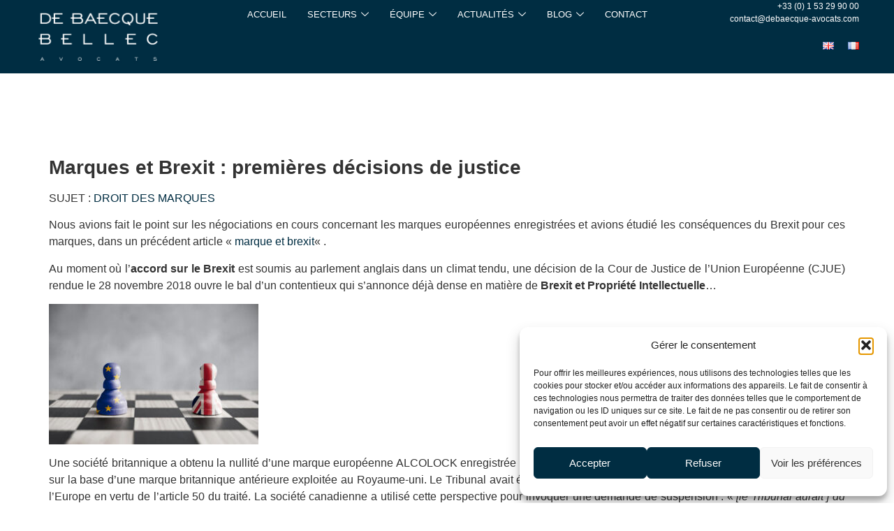

--- FILE ---
content_type: text/html; charset=UTF-8
request_url: https://debaecque-avocats.com/brexit-et-marques-premieres-decisions-de-justice/
body_size: 19287
content:

<!DOCTYPE html>
<html lang="fr-FR">

<head>
	<meta charset="UTF-8">
	<meta name="viewport" content="width=device-width, initial-scale=1.0" />
		<meta name='robots' content='index, follow, max-image-preview:large, max-snippet:-1, max-video-preview:-1' />

	<!-- This site is optimized with the Yoast SEO plugin v26.8 - https://yoast.com/product/yoast-seo-wordpress/ -->
	<title>Brexit et marques : premières décisions de justice - Cabinet d&#039;avocats d&#039;affaires indépendant de Baecque Bellec</title>
	<link rel="canonical" href="https://debaecque-avocats.com/brexit-et-marques-premieres-decisions-de-justice/" />
	<meta property="og:locale" content="fr_FR" />
	<meta property="og:type" content="article" />
	<meta property="og:title" content="Brexit et marques : premières décisions de justice - Cabinet d&#039;avocats d&#039;affaires indépendant de Baecque Bellec" />
	<meta property="og:description" content="Marques et Brexit : premières décisions de justice SUJET : DROIT DES MARQUES Nous avions fait le point sur les négociations en cours concernant les marques européennes enregistrées et avions étudié les conséquences du Brexit pour ces marques, dans un précédent article « marque et brexit« . Au moment où l&rsquo;accord sur le Brexit est soumis au [&hellip;]" />
	<meta property="og:url" content="https://debaecque-avocats.com/brexit-et-marques-premieres-decisions-de-justice/" />
	<meta property="og:site_name" content="Cabinet d&#039;avocats d&#039;affaires indépendant de Baecque Bellec" />
	<meta property="article:published_time" content="2018-12-10T14:42:19+00:00" />
	<meta property="og:image" content="https://debaecque-avocats.com/wp-content/uploads/2018/05/Marques-Brexit-300x201.jpg" />
	<meta name="author" content="Stéphane Bellec" />
	<meta name="twitter:card" content="summary_large_image" />
	<meta name="twitter:label1" content="Écrit par" />
	<meta name="twitter:data1" content="Stéphane Bellec" />
	<meta name="twitter:label2" content="Durée de lecture estimée" />
	<meta name="twitter:data2" content="2 minutes" />
	<script type="application/ld+json" class="yoast-schema-graph">{"@context":"https://schema.org","@graph":[{"@type":"Article","@id":"https://debaecque-avocats.com/brexit-et-marques-premieres-decisions-de-justice/#article","isPartOf":{"@id":"https://debaecque-avocats.com/brexit-et-marques-premieres-decisions-de-justice/"},"author":{"name":"Stéphane Bellec","@id":"https://debaecque-avocats.com/#/schema/person/736b2f1c63557d0842f62ca6d639bd7c"},"headline":"Brexit et marques : premières décisions de justice","datePublished":"2018-12-10T14:42:19+00:00","mainEntityOfPage":{"@id":"https://debaecque-avocats.com/brexit-et-marques-premieres-decisions-de-justice/"},"wordCount":455,"publisher":{"@id":"https://debaecque-avocats.com/#organization"},"image":{"@id":"https://debaecque-avocats.com/brexit-et-marques-premieres-decisions-de-justice/#primaryimage"},"thumbnailUrl":"https://debaecque-avocats.com/wp-content/uploads/2018/05/Marques-Brexit-300x201.jpg","keywords":["Brexit","Marque Européenne","Marques","Procédure d'enregistrement de marque"],"articleSection":["Blog","Droit des marques blog"],"inLanguage":"fr-FR"},{"@type":"WebPage","@id":"https://debaecque-avocats.com/brexit-et-marques-premieres-decisions-de-justice/","url":"https://debaecque-avocats.com/brexit-et-marques-premieres-decisions-de-justice/","name":"Brexit et marques : premières décisions de justice - Cabinet d&#039;avocats d&#039;affaires indépendant de Baecque Bellec","isPartOf":{"@id":"https://debaecque-avocats.com/#website"},"primaryImageOfPage":{"@id":"https://debaecque-avocats.com/brexit-et-marques-premieres-decisions-de-justice/#primaryimage"},"image":{"@id":"https://debaecque-avocats.com/brexit-et-marques-premieres-decisions-de-justice/#primaryimage"},"thumbnailUrl":"https://debaecque-avocats.com/wp-content/uploads/2018/05/Marques-Brexit-300x201.jpg","datePublished":"2018-12-10T14:42:19+00:00","breadcrumb":{"@id":"https://debaecque-avocats.com/brexit-et-marques-premieres-decisions-de-justice/#breadcrumb"},"inLanguage":"fr-FR","potentialAction":[{"@type":"ReadAction","target":["https://debaecque-avocats.com/brexit-et-marques-premieres-decisions-de-justice/"]}]},{"@type":"ImageObject","inLanguage":"fr-FR","@id":"https://debaecque-avocats.com/brexit-et-marques-premieres-decisions-de-justice/#primaryimage","url":"https://debaecque-avocats.com/wp-content/uploads/2018/05/Marques-Brexit-300x201.jpg","contentUrl":"https://debaecque-avocats.com/wp-content/uploads/2018/05/Marques-Brexit-300x201.jpg"},{"@type":"BreadcrumbList","@id":"https://debaecque-avocats.com/brexit-et-marques-premieres-decisions-de-justice/#breadcrumb","itemListElement":[{"@type":"ListItem","position":1,"name":"Accueil","item":"https://debaecque-avocats.com/"},{"@type":"ListItem","position":2,"name":"Brexit et marques : premières décisions de justice"}]},{"@type":"WebSite","@id":"https://debaecque-avocats.com/#website","url":"https://debaecque-avocats.com/","name":"Cabinet d&#039;avocats d&#039;affaires indépendant de Baecque Bellec","description":"","publisher":{"@id":"https://debaecque-avocats.com/#organization"},"potentialAction":[{"@type":"SearchAction","target":{"@type":"EntryPoint","urlTemplate":"https://debaecque-avocats.com/?s={search_term_string}"},"query-input":{"@type":"PropertyValueSpecification","valueRequired":true,"valueName":"search_term_string"}}],"inLanguage":"fr-FR"},{"@type":"Organization","@id":"https://debaecque-avocats.com/#organization","name":"De Baecque Bellec Avocats","url":"https://debaecque-avocats.com/","logo":{"@type":"ImageObject","inLanguage":"fr-FR","@id":"https://debaecque-avocats.com/#/schema/logo/image/","url":"https://debaecque-avocats.com/wp-content/uploads/2025/06/AVOCAT-DEBAECQUE-BELLEC-3.jpg","contentUrl":"https://debaecque-avocats.com/wp-content/uploads/2025/06/AVOCAT-DEBAECQUE-BELLEC-3.jpg","width":400,"height":233,"caption":"De Baecque Bellec Avocats"},"image":{"@id":"https://debaecque-avocats.com/#/schema/logo/image/"}},{"@type":"Person","@id":"https://debaecque-avocats.com/#/schema/person/736b2f1c63557d0842f62ca6d639bd7c","name":"Stéphane Bellec","description":"Stéphane Bellec exerce en droit des marques, dessins et modèles et noms de domaine. Il a la charge de l’ensemble de ces questions du stade des recherches d’antériorités et des dépôts jusqu’à l’exploitation des droits et leur défense (surveillance, oppositions, douanes, etc.). Il jouit d’une longue expérience professionnelle en entreprise au sein de groupes internationaux de luxe et de presse pour lesquels il a géré d’importants portefeuilles de marques, en direct ou avec des cabinets de conseil en propriété industrielle. Il exerce également en droit d’auteur, droit de l’art, et droit de la presse."}]}</script>
	<!-- / Yoast SEO plugin. -->


<link rel='dns-prefetch' href='//debaecque-avocats.com' />
<link rel="alternate" type="application/rss+xml" title="Cabinet d&#039;avocats d&#039;affaires indépendant de Baecque Bellec &raquo; Flux" href="https://debaecque-avocats.com/feed/" />
<link rel="alternate" type="application/rss+xml" title="Cabinet d&#039;avocats d&#039;affaires indépendant de Baecque Bellec &raquo; Flux des commentaires" href="https://debaecque-avocats.com/comments/feed/" />
<link rel="alternate" title="oEmbed (JSON)" type="application/json+oembed" href="https://debaecque-avocats.com/wp-json/oembed/1.0/embed?url=https%3A%2F%2Fdebaecque-avocats.com%2Fbrexit-et-marques-premieres-decisions-de-justice%2F&#038;lang=fr" />
<link rel="alternate" title="oEmbed (XML)" type="text/xml+oembed" href="https://debaecque-avocats.com/wp-json/oembed/1.0/embed?url=https%3A%2F%2Fdebaecque-avocats.com%2Fbrexit-et-marques-premieres-decisions-de-justice%2F&#038;format=xml&#038;lang=fr" />
<style id='wp-img-auto-sizes-contain-inline-css'>
img:is([sizes=auto i],[sizes^="auto," i]){contain-intrinsic-size:3000px 1500px}
/*# sourceURL=wp-img-auto-sizes-contain-inline-css */
</style>
<link rel='stylesheet' id='elementor-frontend-css' href='https://debaecque-avocats.com/wp-content/uploads/elementor/css/custom-frontend.min.css?ver=1769179077' media='all' />
<link rel='stylesheet' id='elementor-post-10-css' href='https://debaecque-avocats.com/wp-content/uploads/elementor/css/post-10.css?ver=1769179077' media='all' />
<link rel='stylesheet' id='elementor-post-64-css' href='https://debaecque-avocats.com/wp-content/uploads/elementor/css/post-64.css?ver=1769179077' media='all' />
<style id='wp-emoji-styles-inline-css'>

	img.wp-smiley, img.emoji {
		display: inline !important;
		border: none !important;
		box-shadow: none !important;
		height: 1em !important;
		width: 1em !important;
		margin: 0 0.07em !important;
		vertical-align: -0.1em !important;
		background: none !important;
		padding: 0 !important;
	}
/*# sourceURL=wp-emoji-styles-inline-css */
</style>
<link rel='stylesheet' id='wp-block-library-css' href='https://debaecque-avocats.com/wp-includes/css/dist/block-library/style.min.css?ver=6.9' media='all' />
<style id='global-styles-inline-css'>
:root{--wp--preset--aspect-ratio--square: 1;--wp--preset--aspect-ratio--4-3: 4/3;--wp--preset--aspect-ratio--3-4: 3/4;--wp--preset--aspect-ratio--3-2: 3/2;--wp--preset--aspect-ratio--2-3: 2/3;--wp--preset--aspect-ratio--16-9: 16/9;--wp--preset--aspect-ratio--9-16: 9/16;--wp--preset--color--black: #000000;--wp--preset--color--cyan-bluish-gray: #abb8c3;--wp--preset--color--white: #ffffff;--wp--preset--color--pale-pink: #f78da7;--wp--preset--color--vivid-red: #cf2e2e;--wp--preset--color--luminous-vivid-orange: #ff6900;--wp--preset--color--luminous-vivid-amber: #fcb900;--wp--preset--color--light-green-cyan: #7bdcb5;--wp--preset--color--vivid-green-cyan: #00d084;--wp--preset--color--pale-cyan-blue: #8ed1fc;--wp--preset--color--vivid-cyan-blue: #0693e3;--wp--preset--color--vivid-purple: #9b51e0;--wp--preset--gradient--vivid-cyan-blue-to-vivid-purple: linear-gradient(135deg,rgb(6,147,227) 0%,rgb(155,81,224) 100%);--wp--preset--gradient--light-green-cyan-to-vivid-green-cyan: linear-gradient(135deg,rgb(122,220,180) 0%,rgb(0,208,130) 100%);--wp--preset--gradient--luminous-vivid-amber-to-luminous-vivid-orange: linear-gradient(135deg,rgb(252,185,0) 0%,rgb(255,105,0) 100%);--wp--preset--gradient--luminous-vivid-orange-to-vivid-red: linear-gradient(135deg,rgb(255,105,0) 0%,rgb(207,46,46) 100%);--wp--preset--gradient--very-light-gray-to-cyan-bluish-gray: linear-gradient(135deg,rgb(238,238,238) 0%,rgb(169,184,195) 100%);--wp--preset--gradient--cool-to-warm-spectrum: linear-gradient(135deg,rgb(74,234,220) 0%,rgb(151,120,209) 20%,rgb(207,42,186) 40%,rgb(238,44,130) 60%,rgb(251,105,98) 80%,rgb(254,248,76) 100%);--wp--preset--gradient--blush-light-purple: linear-gradient(135deg,rgb(255,206,236) 0%,rgb(152,150,240) 100%);--wp--preset--gradient--blush-bordeaux: linear-gradient(135deg,rgb(254,205,165) 0%,rgb(254,45,45) 50%,rgb(107,0,62) 100%);--wp--preset--gradient--luminous-dusk: linear-gradient(135deg,rgb(255,203,112) 0%,rgb(199,81,192) 50%,rgb(65,88,208) 100%);--wp--preset--gradient--pale-ocean: linear-gradient(135deg,rgb(255,245,203) 0%,rgb(182,227,212) 50%,rgb(51,167,181) 100%);--wp--preset--gradient--electric-grass: linear-gradient(135deg,rgb(202,248,128) 0%,rgb(113,206,126) 100%);--wp--preset--gradient--midnight: linear-gradient(135deg,rgb(2,3,129) 0%,rgb(40,116,252) 100%);--wp--preset--font-size--small: 13px;--wp--preset--font-size--medium: 20px;--wp--preset--font-size--large: 36px;--wp--preset--font-size--x-large: 42px;--wp--preset--spacing--20: 0.44rem;--wp--preset--spacing--30: 0.67rem;--wp--preset--spacing--40: 1rem;--wp--preset--spacing--50: 1.5rem;--wp--preset--spacing--60: 2.25rem;--wp--preset--spacing--70: 3.38rem;--wp--preset--spacing--80: 5.06rem;--wp--preset--shadow--natural: 6px 6px 9px rgba(0, 0, 0, 0.2);--wp--preset--shadow--deep: 12px 12px 50px rgba(0, 0, 0, 0.4);--wp--preset--shadow--sharp: 6px 6px 0px rgba(0, 0, 0, 0.2);--wp--preset--shadow--outlined: 6px 6px 0px -3px rgb(255, 255, 255), 6px 6px rgb(0, 0, 0);--wp--preset--shadow--crisp: 6px 6px 0px rgb(0, 0, 0);}:root { --wp--style--global--content-size: 800px;--wp--style--global--wide-size: 1200px; }:where(body) { margin: 0; }.wp-site-blocks > .alignleft { float: left; margin-right: 2em; }.wp-site-blocks > .alignright { float: right; margin-left: 2em; }.wp-site-blocks > .aligncenter { justify-content: center; margin-left: auto; margin-right: auto; }:where(.wp-site-blocks) > * { margin-block-start: 24px; margin-block-end: 0; }:where(.wp-site-blocks) > :first-child { margin-block-start: 0; }:where(.wp-site-blocks) > :last-child { margin-block-end: 0; }:root { --wp--style--block-gap: 24px; }:root :where(.is-layout-flow) > :first-child{margin-block-start: 0;}:root :where(.is-layout-flow) > :last-child{margin-block-end: 0;}:root :where(.is-layout-flow) > *{margin-block-start: 24px;margin-block-end: 0;}:root :where(.is-layout-constrained) > :first-child{margin-block-start: 0;}:root :where(.is-layout-constrained) > :last-child{margin-block-end: 0;}:root :where(.is-layout-constrained) > *{margin-block-start: 24px;margin-block-end: 0;}:root :where(.is-layout-flex){gap: 24px;}:root :where(.is-layout-grid){gap: 24px;}.is-layout-flow > .alignleft{float: left;margin-inline-start: 0;margin-inline-end: 2em;}.is-layout-flow > .alignright{float: right;margin-inline-start: 2em;margin-inline-end: 0;}.is-layout-flow > .aligncenter{margin-left: auto !important;margin-right: auto !important;}.is-layout-constrained > .alignleft{float: left;margin-inline-start: 0;margin-inline-end: 2em;}.is-layout-constrained > .alignright{float: right;margin-inline-start: 2em;margin-inline-end: 0;}.is-layout-constrained > .aligncenter{margin-left: auto !important;margin-right: auto !important;}.is-layout-constrained > :where(:not(.alignleft):not(.alignright):not(.alignfull)){max-width: var(--wp--style--global--content-size);margin-left: auto !important;margin-right: auto !important;}.is-layout-constrained > .alignwide{max-width: var(--wp--style--global--wide-size);}body .is-layout-flex{display: flex;}.is-layout-flex{flex-wrap: wrap;align-items: center;}.is-layout-flex > :is(*, div){margin: 0;}body .is-layout-grid{display: grid;}.is-layout-grid > :is(*, div){margin: 0;}body{padding-top: 0px;padding-right: 0px;padding-bottom: 0px;padding-left: 0px;}a:where(:not(.wp-element-button)){text-decoration: underline;}:root :where(.wp-element-button, .wp-block-button__link){background-color: #32373c;border-width: 0;color: #fff;font-family: inherit;font-size: inherit;font-style: inherit;font-weight: inherit;letter-spacing: inherit;line-height: inherit;padding-top: calc(0.667em + 2px);padding-right: calc(1.333em + 2px);padding-bottom: calc(0.667em + 2px);padding-left: calc(1.333em + 2px);text-decoration: none;text-transform: inherit;}.has-black-color{color: var(--wp--preset--color--black) !important;}.has-cyan-bluish-gray-color{color: var(--wp--preset--color--cyan-bluish-gray) !important;}.has-white-color{color: var(--wp--preset--color--white) !important;}.has-pale-pink-color{color: var(--wp--preset--color--pale-pink) !important;}.has-vivid-red-color{color: var(--wp--preset--color--vivid-red) !important;}.has-luminous-vivid-orange-color{color: var(--wp--preset--color--luminous-vivid-orange) !important;}.has-luminous-vivid-amber-color{color: var(--wp--preset--color--luminous-vivid-amber) !important;}.has-light-green-cyan-color{color: var(--wp--preset--color--light-green-cyan) !important;}.has-vivid-green-cyan-color{color: var(--wp--preset--color--vivid-green-cyan) !important;}.has-pale-cyan-blue-color{color: var(--wp--preset--color--pale-cyan-blue) !important;}.has-vivid-cyan-blue-color{color: var(--wp--preset--color--vivid-cyan-blue) !important;}.has-vivid-purple-color{color: var(--wp--preset--color--vivid-purple) !important;}.has-black-background-color{background-color: var(--wp--preset--color--black) !important;}.has-cyan-bluish-gray-background-color{background-color: var(--wp--preset--color--cyan-bluish-gray) !important;}.has-white-background-color{background-color: var(--wp--preset--color--white) !important;}.has-pale-pink-background-color{background-color: var(--wp--preset--color--pale-pink) !important;}.has-vivid-red-background-color{background-color: var(--wp--preset--color--vivid-red) !important;}.has-luminous-vivid-orange-background-color{background-color: var(--wp--preset--color--luminous-vivid-orange) !important;}.has-luminous-vivid-amber-background-color{background-color: var(--wp--preset--color--luminous-vivid-amber) !important;}.has-light-green-cyan-background-color{background-color: var(--wp--preset--color--light-green-cyan) !important;}.has-vivid-green-cyan-background-color{background-color: var(--wp--preset--color--vivid-green-cyan) !important;}.has-pale-cyan-blue-background-color{background-color: var(--wp--preset--color--pale-cyan-blue) !important;}.has-vivid-cyan-blue-background-color{background-color: var(--wp--preset--color--vivid-cyan-blue) !important;}.has-vivid-purple-background-color{background-color: var(--wp--preset--color--vivid-purple) !important;}.has-black-border-color{border-color: var(--wp--preset--color--black) !important;}.has-cyan-bluish-gray-border-color{border-color: var(--wp--preset--color--cyan-bluish-gray) !important;}.has-white-border-color{border-color: var(--wp--preset--color--white) !important;}.has-pale-pink-border-color{border-color: var(--wp--preset--color--pale-pink) !important;}.has-vivid-red-border-color{border-color: var(--wp--preset--color--vivid-red) !important;}.has-luminous-vivid-orange-border-color{border-color: var(--wp--preset--color--luminous-vivid-orange) !important;}.has-luminous-vivid-amber-border-color{border-color: var(--wp--preset--color--luminous-vivid-amber) !important;}.has-light-green-cyan-border-color{border-color: var(--wp--preset--color--light-green-cyan) !important;}.has-vivid-green-cyan-border-color{border-color: var(--wp--preset--color--vivid-green-cyan) !important;}.has-pale-cyan-blue-border-color{border-color: var(--wp--preset--color--pale-cyan-blue) !important;}.has-vivid-cyan-blue-border-color{border-color: var(--wp--preset--color--vivid-cyan-blue) !important;}.has-vivid-purple-border-color{border-color: var(--wp--preset--color--vivid-purple) !important;}.has-vivid-cyan-blue-to-vivid-purple-gradient-background{background: var(--wp--preset--gradient--vivid-cyan-blue-to-vivid-purple) !important;}.has-light-green-cyan-to-vivid-green-cyan-gradient-background{background: var(--wp--preset--gradient--light-green-cyan-to-vivid-green-cyan) !important;}.has-luminous-vivid-amber-to-luminous-vivid-orange-gradient-background{background: var(--wp--preset--gradient--luminous-vivid-amber-to-luminous-vivid-orange) !important;}.has-luminous-vivid-orange-to-vivid-red-gradient-background{background: var(--wp--preset--gradient--luminous-vivid-orange-to-vivid-red) !important;}.has-very-light-gray-to-cyan-bluish-gray-gradient-background{background: var(--wp--preset--gradient--very-light-gray-to-cyan-bluish-gray) !important;}.has-cool-to-warm-spectrum-gradient-background{background: var(--wp--preset--gradient--cool-to-warm-spectrum) !important;}.has-blush-light-purple-gradient-background{background: var(--wp--preset--gradient--blush-light-purple) !important;}.has-blush-bordeaux-gradient-background{background: var(--wp--preset--gradient--blush-bordeaux) !important;}.has-luminous-dusk-gradient-background{background: var(--wp--preset--gradient--luminous-dusk) !important;}.has-pale-ocean-gradient-background{background: var(--wp--preset--gradient--pale-ocean) !important;}.has-electric-grass-gradient-background{background: var(--wp--preset--gradient--electric-grass) !important;}.has-midnight-gradient-background{background: var(--wp--preset--gradient--midnight) !important;}.has-small-font-size{font-size: var(--wp--preset--font-size--small) !important;}.has-medium-font-size{font-size: var(--wp--preset--font-size--medium) !important;}.has-large-font-size{font-size: var(--wp--preset--font-size--large) !important;}.has-x-large-font-size{font-size: var(--wp--preset--font-size--x-large) !important;}
:root :where(.wp-block-pullquote){font-size: 1.5em;line-height: 1.6;}
/*# sourceURL=global-styles-inline-css */
</style>
<link rel='stylesheet' id='cmplz-general-css' href='https://debaecque-avocats.com/wp-content/plugins/complianz-gdpr/assets/css/cookieblocker.min.css?ver=1766003580' media='all' />
<link rel='stylesheet' id='hello-elementor-css' href='https://debaecque-avocats.com/wp-content/themes/hello-elementor/assets/css/reset.css?ver=3.4.4' media='all' />
<link rel='stylesheet' id='hello-elementor-theme-style-css' href='https://debaecque-avocats.com/wp-content/themes/hello-elementor/assets/css/theme.css?ver=3.4.4' media='all' />
<link rel='stylesheet' id='hello-elementor-header-footer-css' href='https://debaecque-avocats.com/wp-content/themes/hello-elementor/assets/css/header-footer.css?ver=3.4.4' media='all' />
<link rel='stylesheet' id='elementor-post-7-css' href='https://debaecque-avocats.com/wp-content/uploads/elementor/css/post-7.css?ver=1769179077' media='all' />
<link rel='stylesheet' id='hello-elementor-child-style-css' href='https://debaecque-avocats.com/wp-content/themes/hello-elementor-child/style.css?ver=2.0.0' media='all' />
<link rel='stylesheet' id='ekit-widget-styles-css' href='https://debaecque-avocats.com/wp-content/plugins/elementskit-lite/widgets/init/assets/css/widget-styles.css?ver=3.7.8' media='all' />
<link rel='stylesheet' id='ekit-responsive-css' href='https://debaecque-avocats.com/wp-content/plugins/elementskit-lite/widgets/init/assets/css/responsive.css?ver=3.7.8' media='all' />
<link rel='stylesheet' id='elementor-gf-local-raleway-css' href='https://debaecque-avocats.com/wp-content/uploads/elementor/google-fonts/css/raleway.css?ver=1752585699' media='all' />
<link rel='stylesheet' id='elementor-gf-local-roboto-css' href='https://debaecque-avocats.com/wp-content/uploads/elementor/google-fonts/css/roboto.css?ver=1752585707' media='all' />
<script src="https://debaecque-avocats.com/wp-includes/js/jquery/jquery.min.js?ver=3.7.1" id="jquery-core-js"></script>
<script src="https://debaecque-avocats.com/wp-includes/js/jquery/jquery-migrate.min.js?ver=3.4.1" id="jquery-migrate-js"></script>
<link rel="https://api.w.org/" href="https://debaecque-avocats.com/wp-json/" /><link rel="alternate" title="JSON" type="application/json" href="https://debaecque-avocats.com/wp-json/wp/v2/posts/2598" /><link rel="EditURI" type="application/rsd+xml" title="RSD" href="https://debaecque-avocats.com/xmlrpc.php?rsd" />
<meta name="generator" content="WordPress 6.9" />
<link rel='shortlink' href='https://debaecque-avocats.com/?p=2598' />
			<style>.cmplz-hidden {
					display: none !important;
				}</style><meta name="generator" content="Elementor 3.34.2; features: e_font_icon_svg, additional_custom_breakpoints; settings: css_print_method-external, google_font-enabled, font_display-auto">
			<style>
				.e-con.e-parent:nth-of-type(n+4):not(.e-lazyloaded):not(.e-no-lazyload),
				.e-con.e-parent:nth-of-type(n+4):not(.e-lazyloaded):not(.e-no-lazyload) * {
					background-image: none !important;
				}
				@media screen and (max-height: 1024px) {
					.e-con.e-parent:nth-of-type(n+3):not(.e-lazyloaded):not(.e-no-lazyload),
					.e-con.e-parent:nth-of-type(n+3):not(.e-lazyloaded):not(.e-no-lazyload) * {
						background-image: none !important;
					}
				}
				@media screen and (max-height: 640px) {
					.e-con.e-parent:nth-of-type(n+2):not(.e-lazyloaded):not(.e-no-lazyload),
					.e-con.e-parent:nth-of-type(n+2):not(.e-lazyloaded):not(.e-no-lazyload) * {
						background-image: none !important;
					}
				}
			</style>
			</head>

<body data-cmplz=1 class="wp-singular post-template-default single single-post postid-2598 single-format-standard wp-embed-responsive wp-theme-hello-elementor wp-child-theme-hello-elementor-child hello-elementor-default elementor-default elementor-kit-7">

	
			<a class="skip-link screen-reader-text" href="#content">
			Skip to content		</a>
	
	
	<div class="ekit-template-content-markup ekit-template-content-header ekit-template-content-theme-support">
				<div data-elementor-type="wp-post" data-elementor-id="10" class="elementor elementor-10">
				<div class="elementor-element elementor-element-b4db890 e-con-full scroll-background e-flex e-con e-parent" data-id="b4db890" data-element_type="container" data-settings="{&quot;background_background&quot;:&quot;classic&quot;}">
		<div class="elementor-element elementor-element-9f37475 e-con-full e-flex e-con e-child" data-id="9f37475" data-element_type="container">
		<div class="elementor-element elementor-element-06ae4e5 e-con-full e-flex e-con e-child" data-id="06ae4e5" data-element_type="container">
				<div class="elementor-element elementor-element-b49a385 elementor-widget elementor-widget-image" data-id="b49a385" data-element_type="widget" data-widget_type="image.default">
				<div class="elementor-widget-container">
																<a href="https://debaecque-avocats.com/">
							<img width="400" height="233" src="https://debaecque-avocats.com/wp-content/uploads/2025/06/AVOCAT-DEBAECQUE-BELLEC-3.jpg" class="attachment-large size-large wp-image-17" alt="" srcset="https://debaecque-avocats.com/wp-content/uploads/2025/06/AVOCAT-DEBAECQUE-BELLEC-3.jpg 400w, https://debaecque-avocats.com/wp-content/uploads/2025/06/AVOCAT-DEBAECQUE-BELLEC-3-300x175.jpg 300w" sizes="(max-width: 400px) 100vw, 400px" />								</a>
															</div>
				</div>
				</div>
		<div class="elementor-element elementor-element-7fa5cd9 e-con-full e-flex e-con e-child" data-id="7fa5cd9" data-element_type="container">
				<div class="elementor-element elementor-element-7effcd3 elementor-widget elementor-widget-ekit-nav-menu" data-id="7effcd3" data-element_type="widget" data-widget_type="ekit-nav-menu.default">
				<div class="elementor-widget-container">
							<nav class="ekit-wid-con ekit_menu_responsive_tablet" 
			data-hamburger-icon="" 
			data-hamburger-icon-type="icon" 
			data-responsive-breakpoint="1024">
			            <button class="elementskit-menu-hamburger elementskit-menu-toggler"  type="button" aria-label="hamburger-icon">
                                    <span class="elementskit-menu-hamburger-icon"></span><span class="elementskit-menu-hamburger-icon"></span><span class="elementskit-menu-hamburger-icon"></span>
                            </button>
            <div id="ekit-megamenu-menu" class="elementskit-menu-container elementskit-menu-offcanvas-elements elementskit-navbar-nav-default ekit-nav-menu-one-page-no ekit-nav-dropdown-hover"><ul id="menu-menu" class="elementskit-navbar-nav elementskit-menu-po-center submenu-click-on-icon"><li id="menu-item-281" class="menu-item menu-item-type-post_type menu-item-object-page menu-item-home menu-item-281 nav-item elementskit-mobile-builder-content" data-vertical-menu=750px><a href="https://debaecque-avocats.com/" class="ekit-menu-nav-link">Accueil</a></li>
<li id="menu-item-12" class="menu-item menu-item-type-custom menu-item-object-custom menu-item-has-children menu-item-12 nav-item elementskit-dropdown-has relative_position elementskit-dropdown-menu-default_width elementskit-mobile-builder-content" data-vertical-menu=750px><a href="#" class="ekit-menu-nav-link ekit-menu-dropdown-toggle">Secteurs<i aria-hidden="true" class="icon icon-down-arrow1 elementskit-submenu-indicator"></i></a>
<ul class="elementskit-dropdown elementskit-submenu-panel">
	<li id="menu-item-90" class="menu-item menu-item-type-post_type menu-item-object-page menu-item-90 nav-item elementskit-mobile-builder-content" data-vertical-menu=750px><a href="https://debaecque-avocats.com/droit-de-lart-droit-du-marche-de-lart/" class=" dropdown-item">Droit de l’art &#8211; Droit du marché de l&rsquo;art</a>	<li id="menu-item-122" class="menu-item menu-item-type-post_type menu-item-object-page menu-item-122 nav-item elementskit-mobile-builder-content" data-vertical-menu=750px><a href="https://debaecque-avocats.com/droit-des-marques/" class=" dropdown-item">Droit des marques</a>	<li id="menu-item-381" class="menu-item menu-item-type-post_type menu-item-object-page menu-item-381 nav-item elementskit-mobile-builder-content" data-vertical-menu=750px><a href="https://debaecque-avocats.com/droit-dauteur/" class=" dropdown-item">Droit d’auteur</a>	<li id="menu-item-382" class="menu-item menu-item-type-post_type menu-item-object-page menu-item-382 nav-item elementskit-mobile-builder-content" data-vertical-menu=750px><a href="https://debaecque-avocats.com/droit-des-nouvelles-technologies-droit-de-la-communication-droit-de-la-publicite/" class=" dropdown-item">NTIC / Publicité / Communication</a>	<li id="menu-item-380" class="menu-item menu-item-type-post_type menu-item-object-page menu-item-380 nav-item elementskit-mobile-builder-content" data-vertical-menu=750px><a href="https://debaecque-avocats.com/aop-igp-droit-du-vin/" class=" dropdown-item">AOP / IGP / Droit du vin</a></ul>
</li>
<li id="menu-item-262" class="menu-item menu-item-type-post_type menu-item-object-page menu-item-has-children menu-item-262 nav-item elementskit-dropdown-has relative_position elementskit-dropdown-menu-default_width elementskit-mobile-builder-content" data-vertical-menu=750px><a href="https://debaecque-avocats.com/equipe/" class="ekit-menu-nav-link ekit-menu-dropdown-toggle">Équipe<i aria-hidden="true" class="icon icon-down-arrow1 elementskit-submenu-indicator"></i></a>
<ul class="elementskit-dropdown elementskit-submenu-panel">
	<li id="menu-item-261" class="menu-item menu-item-type-post_type menu-item-object-page menu-item-261 nav-item elementskit-mobile-builder-content" data-vertical-menu=750px><a href="https://debaecque-avocats.com/equipe/olivier-de-baecque/" class=" dropdown-item">Olivier DE BAECQUE</a>	<li id="menu-item-260" class="menu-item menu-item-type-post_type menu-item-object-page menu-item-260 nav-item elementskit-mobile-builder-content" data-vertical-menu=750px><a href="https://debaecque-avocats.com/equipe/stephane-bellec/" class=" dropdown-item">Stéphane BELLEC</a>	<li id="menu-item-259" class="menu-item menu-item-type-post_type menu-item-object-page menu-item-259 nav-item elementskit-mobile-builder-content" data-vertical-menu=750px><a href="https://debaecque-avocats.com/equipe/alexandre-choquet/" class=" dropdown-item">Alexandre CHOQUET</a>	<li id="menu-item-258" class="menu-item menu-item-type-post_type menu-item-object-page menu-item-258 nav-item elementskit-mobile-builder-content" data-vertical-menu=750px><a href="https://debaecque-avocats.com/equipe/diane-remy-mondange/" class=" dropdown-item">Diane Remy Mondange</a>	<li id="menu-item-257" class="menu-item menu-item-type-post_type menu-item-object-page menu-item-257 nav-item elementskit-mobile-builder-content" data-vertical-menu=750px><a href="https://debaecque-avocats.com/equipe/charlotte-scetbon/" class=" dropdown-item">Charlotte SCETBON</a>	<li id="menu-item-256" class="menu-item menu-item-type-post_type menu-item-object-page menu-item-256 nav-item elementskit-mobile-builder-content" data-vertical-menu=750px><a href="https://debaecque-avocats.com/equipe/gerard-vanchet/" class=" dropdown-item">Gérard VANCHET</a></ul>
</li>
<li id="menu-item-6391" class="menu-item menu-item-type-post_type menu-item-object-page menu-item-has-children menu-item-6391 nav-item elementskit-dropdown-has relative_position elementskit-dropdown-menu-default_width elementskit-mobile-builder-content" data-vertical-menu=750px><a href="https://debaecque-avocats.com/publications/" class="ekit-menu-nav-link ekit-menu-dropdown-toggle">Actualités<i aria-hidden="true" class="icon icon-down-arrow1 elementskit-submenu-indicator"></i></a>
<ul class="elementskit-dropdown elementskit-submenu-panel">
	<li id="menu-item-7685" class="menu-item menu-item-type-post_type menu-item-object-page menu-item-7685 nav-item elementskit-mobile-builder-content" data-vertical-menu=750px><a href="https://debaecque-avocats.com/publications/droit-de-lart/" class=" dropdown-item">Droit de l’art</a>	<li id="menu-item-7686" class="menu-item menu-item-type-post_type menu-item-object-page menu-item-7686 nav-item elementskit-mobile-builder-content" data-vertical-menu=750px><a href="https://debaecque-avocats.com/publications/droit-des-marques/" class=" dropdown-item">Droit des marques</a></ul>
</li>
<li id="menu-item-6394" class="menu-item menu-item-type-post_type menu-item-object-page menu-item-has-children menu-item-6394 nav-item elementskit-dropdown-has relative_position elementskit-dropdown-menu-default_width elementskit-mobile-builder-content" data-vertical-menu=750px><a href="https://debaecque-avocats.com/blog-fr/" class="ekit-menu-nav-link ekit-menu-dropdown-toggle">Blog<i aria-hidden="true" class="icon icon-down-arrow1 elementskit-submenu-indicator"></i></a>
<ul class="elementskit-dropdown elementskit-submenu-panel">
	<li id="menu-item-6397" class="menu-item menu-item-type-post_type menu-item-object-page menu-item-6397 nav-item elementskit-mobile-builder-content" data-vertical-menu=750px><a href="https://debaecque-avocats.com/blog-fr/droit-de-lart-fr/" class=" dropdown-item">Droit de l’art</a>	<li id="menu-item-6396" class="menu-item menu-item-type-post_type menu-item-object-page menu-item-6396 nav-item elementskit-mobile-builder-content" data-vertical-menu=750px><a href="https://debaecque-avocats.com/blog-fr/marques/" class=" dropdown-item">Marques</a>	<li id="menu-item-6395" class="menu-item menu-item-type-post_type menu-item-object-page menu-item-6395 nav-item elementskit-mobile-builder-content" data-vertical-menu=750px><a href="https://debaecque-avocats.com/blog-fr/aop-igp/" class=" dropdown-item">AOP – IGP</a></ul>
</li>
<li id="menu-item-271" class="menu-item menu-item-type-post_type menu-item-object-page menu-item-271 nav-item elementskit-mobile-builder-content" data-vertical-menu=750px><a href="https://debaecque-avocats.com/contactez-cabinet-de-baecque-faure-bellec/" class="ekit-menu-nav-link">Contact</a></li>
</ul><div class="elementskit-nav-identity-panel"><button class="elementskit-menu-close elementskit-menu-toggler" type="button">X</button></div></div>			
			<div class="elementskit-menu-overlay elementskit-menu-offcanvas-elements elementskit-menu-toggler ekit-nav-menu--overlay"></div>        </nav>
						</div>
				</div>
				</div>
		<div class="elementor-element elementor-element-092d43f e-con-full elementor-hidden-mobile e-flex e-con e-child" data-id="092d43f" data-element_type="container">
				<div class="elementor-element elementor-element-1c1fbb3 lien-blanc elementor-widget elementor-widget-text-editor" data-id="1c1fbb3" data-element_type="widget" data-widget_type="text-editor.default">
				<div class="elementor-widget-container">
									<p><a href="tel:0033153299000">+33 (0) 1 53 29 90 00</a><br /><a href="mailto:contact@debaecque-avocats.com">contact@debaecque-avocats.com</a></p>								</div>
				</div>
				<div class="elementor-element elementor-element-4cb59eb elementor-widget elementor-widget-ekit-nav-menu" data-id="4cb59eb" data-element_type="widget" data-widget_type="ekit-nav-menu.default">
				<div class="elementor-widget-container">
							<nav class="ekit-wid-con ekit_menu_responsive_mobile" 
			data-hamburger-icon="" 
			data-hamburger-icon-type="icon" 
			data-responsive-breakpoint="767">
			            <button class="elementskit-menu-hamburger elementskit-menu-toggler"  type="button" aria-label="hamburger-icon">
                                    <span class="elementskit-menu-hamburger-icon"></span><span class="elementskit-menu-hamburger-icon"></span><span class="elementskit-menu-hamburger-icon"></span>
                            </button>
            <div id="ekit-megamenu-langue" class="elementskit-menu-container elementskit-menu-offcanvas-elements elementskit-navbar-nav-default ekit-nav-menu-one-page-no ekit-nav-dropdown-hover"><ul id="menu-langue" class="elementskit-navbar-nav elementskit-menu-po-right submenu-click-on-icon"><li id="menu-item-6493-en" class="lang-item lang-item-147 lang-item-en no-translation lang-item-first menu-item menu-item-type-custom menu-item-object-custom menu-item-6493-en nav-item elementskit-mobile-builder-content" data-vertical-menu=750px><a href="https://debaecque-avocats.com/en/home/" class="ekit-menu-nav-link" hreflang="en-GB" lang="en-GB"><img src="[data-uri]" alt="English" width="16" height="11" style="width: 16px; height: 11px;" /></a></li>
<li id="menu-item-6493-fr" class="lang-item lang-item-150 lang-item-fr current-lang menu-item menu-item-type-custom menu-item-object-custom menu-item-6493-fr nav-item elementskit-mobile-builder-content" data-vertical-menu=750px><a href="https://debaecque-avocats.com/brexit-et-marques-premieres-decisions-de-justice/" class="ekit-menu-nav-link" hreflang="fr-FR" lang="fr-FR"><img src="[data-uri]" alt="Français" width="16" height="11" style="width: 16px; height: 11px;" /></a></li>
</ul><div class="elementskit-nav-identity-panel"><button class="elementskit-menu-close elementskit-menu-toggler" type="button">X</button></div></div>			
			<div class="elementskit-menu-overlay elementskit-menu-offcanvas-elements elementskit-menu-toggler ekit-nav-menu--overlay"></div>        </nav>
						</div>
				</div>
				</div>
				</div>
				</div>
				</div>
			</div>

	
<main id="content" class="site-main post-2598 post type-post status-publish format-standard hentry category-blog-fr category-marques tag-brexit tag-marque-europeenne tag-marques tag-procedure-denregistrement-de-marque">

			<div class="page-header">
					</div>
	
	<div class="page-content">
		<h1>Marques et Brexit : premières décisions de justice</h1>
<p>SUJET : <a href="/droit-des-marques/">DROIT DES MARQUES</a></p>
<p>Nous avions fait le point sur les négociations en cours concernant les marques européennes enregistrées et avions étudié les conséquences du Brexit pour ces marques, dans un précédent article « <a href="/marques-et-brexit/">marque et brexit</a>« .</p>
<p>Au moment où l&rsquo;<strong>accord sur le Brexit</strong> est soumis au parlement anglais dans un climat tendu, une décision de la Cour de Justice de l&rsquo;Union Européenne (CJUE) rendue le 28 novembre 2018 ouvre le bal d&rsquo;un contentieux qui s&rsquo;annonce déjà dense en matière de <strong>Brexit et Propriété Intellectuelle</strong>&#8230;</p>
<p><img fetchpriority="high" decoding="async" class="aligncenter wp-image-2423 size-medium" src="https://debaecque-avocats.com/wp-content/uploads/2018/05/Marques-Brexit-300x201.jpg" alt="Brexit droit" width="300" height="201" srcset="https://debaecque-avocats.com/wp-content/uploads/2018/05/Marques-Brexit-300x201.jpg 300w, https://debaecque-avocats.com/wp-content/uploads/2018/05/Marques-Brexit-768x514.jpg 768w, https://debaecque-avocats.com/wp-content/uploads/2018/05/Marques-Brexit.jpg 800w" sizes="(max-width: 300px) 100vw, 300px" /></p>
<p>Une société britannique a obtenu la nullité d&rsquo;une marque européenne ALCOLOCK enregistrée par une société canadienne pour des éthylomètres antidémarrage sur la base d&rsquo;une marque britannique antérieure exploitée au Royaume-uni. Le Tribunal avait été saisi le jour même de l&rsquo;annonce du retrait du Royaume-Uni de l&rsquo;Europe en vertu de l&rsquo;article 50 du traité. La société canadienne a utilisé cette perspective pour invoquer une demande de suspension : « <em>[le Tribunal aurait ] dû suspendre la procédure jusqu’à la date du retrait du Royaume-Uni de l’Union, afin de pouvoir annuler la décision au motif qu’une marque antérieure du Royaume-Uni ne pourrait plus être opposée au maintien d’une marque de l’Union européenne ». </em></p>
<p>La CJUE, craignant à juste titre une immobilisation de tous les futurs contentieux, renonce à suivre cette voie : « <em>la seule notification par un Etat membre de son intention de se retirer de l’Union conformément à l’article 50 TUE n’a pas pour effet de suspendre l’application du droit de l’Union dans cet Etat membre et que, par conséquent, ce droit reste pleinement en vigueur dans ledit Etat membre jusqu’à son retrait effectif de l’Union</em>« . Elle confirme ainsi l&rsquo;annulation définitive de la marque canadienne.</p>
<p>S&rsquo;il est possible que certains tribunaux prennent en compte cette situation particulière de transition dans l&rsquo;appréciation des faits, la CJUE a rappelé avec fermeté que le droit devait s&rsquo;appliquer jusqu&rsquo;au retrait définitif du Royaume-Uni&#8230;la concrétisation du Brexit par la signature de l&rsquo;accord étant à ce jour tout sauf définitif. Les <a href="/">avocats en propriété intellectuelle</a>, gestionnaires de portefeuilles de <a href="/droit-des-marques/">marques européennes</a>, suivent avec attention ce nouveau contentieux.</p>
<p>Pour toute demande particulière concernant la <strong>protection de vos marques européennes</strong>, contactez :</p>
<div id="attachment_2414" class="wp-caption alignleft">
<div id="attachment_2414" class="wp-caption alignleft">
<div id="attachment_2414" class="wp-caption alignleft">
<div id="attachment_2414" class="wp-caption alignnone">
<p><img decoding="async" class="wp-image-2414 size-medium" src="https://debaecque-avocats.com/wp-content/uploads/2018/05/Stephane-Bellec-avocat-marque-200x300.jpg" sizes="(max-width: 200px) 100vw, 200px" srcset="https://debaecque-avocats.com/wp-content/uploads/2018/05/Stephane-Bellec-avocat-marque-200x300.jpg 200w, https://debaecque-avocats.com/wp-content/uploads/2018/05/Stephane-Bellec-avocat-marque.jpg 266w" alt="Stephane Bellec Avocat marque" width="200" height="300" /></p>
<p class="wp-caption-text">Stephane BELLEC<br />
avocat droit des marques</p>
</div>
</div>
</div>
</div>
<p>&nbsp;</p>
<p>&nbsp;</p>
<p><strong><a href="https://debaecque-avocats.com/team/stephane-bellec/">Stéphane Bellec</a>, avocat associé du Cabinet De Baecque, Fauré, Bellec</strong></p>
<p><strong>Avocat Propriété Intellectuelle</strong></p>
<p><a href="mailto:sbellec@debaecque-avocats.com">sbellec@debaecque-avocats.com</a></p>
<p>Tél. + 33 (0) 1 53 29 90 00</p>
<p>&nbsp;</p>
<p>&nbsp;</p>

		
			</div>

	
</main>

	<div class="ekit-template-content-markup ekit-template-content-footer ekit-template-content-theme-support">
		<div data-elementor-type="wp-post" data-elementor-id="64" class="elementor elementor-64">
				<div class="elementor-element elementor-element-c4d003b e-con-full e-flex e-con e-parent" data-id="c4d003b" data-element_type="container" data-settings="{&quot;background_background&quot;:&quot;classic&quot;}">
				<div class="elementor-element elementor-element-10593e1 lien-bleu elementor-widget elementor-widget-text-editor" data-id="10593e1" data-element_type="widget" data-widget_type="text-editor.default">
				<div class="elementor-widget-container">
									<div class="footer-m-copyright no-footer-logo"><p class="copyright"><a href="/blog-fr/">Blog</a> &#8211; <a href="https://debaecque-avocats.com/site-cabinet-davocats-mentions-legales/">Mentions légales</a> &#8211; <a href="/cookies">Cookies</a> &#8211; Copyright DE BAECQUE BELLEC ©</p></div>								</div>
				</div>
				</div>
				</div>
		</div>
<script type="speculationrules">
{"prefetch":[{"source":"document","where":{"and":[{"href_matches":"/*"},{"not":{"href_matches":["/wp-*.php","/wp-admin/*","/wp-content/uploads/*","/wp-content/*","/wp-content/plugins/*","/wp-content/themes/hello-elementor-child/*","/wp-content/themes/hello-elementor/*","/*\\?(.+)"]}},{"not":{"selector_matches":"a[rel~=\"nofollow\"]"}},{"not":{"selector_matches":".no-prefetch, .no-prefetch a"}}]},"eagerness":"conservative"}]}
</script>
<!-- Matomo --><script>
(function () {
function initTracking() {
var _paq = window._paq = window._paq || [];
_paq.push(['trackPageView']);_paq.push(['enableLinkTracking']);_paq.push(['alwaysUseSendBeacon']);_paq.push(['setTrackerUrl', "\/\/debaecque-avocats.com\/wp-content\/plugins\/matomo\/app\/matomo.php"]);_paq.push(['setSiteId', '1']);var d=document, g=d.createElement('script'), s=d.getElementsByTagName('script')[0];
g.type='text/javascript'; g.async=true; g.src="\/\/debaecque-avocats.com\/wp-content\/uploads\/matomo\/matomo.js"; s.parentNode.insertBefore(g,s);
}
if (document.prerendering) {
	document.addEventListener('prerenderingchange', initTracking, {once: true});
} else {
	initTracking();
}
})();
</script>
<!-- End Matomo Code -->
<!-- Consent Management powered by Complianz | GDPR/CCPA Cookie Consent https://wordpress.org/plugins/complianz-gdpr -->
<div id="cmplz-cookiebanner-container"><div class="cmplz-cookiebanner cmplz-hidden banner-1 banniere-a optin cmplz-bottom-right cmplz-categories-type-view-preferences" aria-modal="true" data-nosnippet="true" role="dialog" aria-live="polite" aria-labelledby="cmplz-header-1-optin" aria-describedby="cmplz-message-1-optin">
	<div class="cmplz-header">
		<div class="cmplz-logo"></div>
		<div class="cmplz-title" id="cmplz-header-1-optin">Gérer le consentement</div>
		<div class="cmplz-close" tabindex="0" role="button" aria-label="Fermer la boîte de dialogue">
			<svg aria-hidden="true" focusable="false" data-prefix="fas" data-icon="times" class="svg-inline--fa fa-times fa-w-11" role="img" xmlns="http://www.w3.org/2000/svg" viewBox="0 0 352 512"><path fill="currentColor" d="M242.72 256l100.07-100.07c12.28-12.28 12.28-32.19 0-44.48l-22.24-22.24c-12.28-12.28-32.19-12.28-44.48 0L176 189.28 75.93 89.21c-12.28-12.28-32.19-12.28-44.48 0L9.21 111.45c-12.28 12.28-12.28 32.19 0 44.48L109.28 256 9.21 356.07c-12.28 12.28-12.28 32.19 0 44.48l22.24 22.24c12.28 12.28 32.2 12.28 44.48 0L176 322.72l100.07 100.07c12.28 12.28 32.2 12.28 44.48 0l22.24-22.24c12.28-12.28 12.28-32.19 0-44.48L242.72 256z"></path></svg>
		</div>
	</div>

	<div class="cmplz-divider cmplz-divider-header"></div>
	<div class="cmplz-body">
		<div class="cmplz-message" id="cmplz-message-1-optin">Pour offrir les meilleures expériences, nous utilisons des technologies telles que les cookies pour stocker et/ou accéder aux informations des appareils. Le fait de consentir à ces technologies nous permettra de traiter des données telles que le comportement de navigation ou les ID uniques sur ce site. Le fait de ne pas consentir ou de retirer son consentement peut avoir un effet négatif sur certaines caractéristiques et fonctions.</div>
		<!-- categories start -->
		<div class="cmplz-categories">
			<details class="cmplz-category cmplz-functional" >
				<summary>
						<span class="cmplz-category-header">
							<span class="cmplz-category-title">Fonctionnel</span>
							<span class='cmplz-always-active'>
								<span class="cmplz-banner-checkbox">
									<input type="checkbox"
										   id="cmplz-functional-optin"
										   data-category="cmplz_functional"
										   class="cmplz-consent-checkbox cmplz-functional"
										   size="40"
										   value="1"/>
									<label class="cmplz-label" for="cmplz-functional-optin"><span class="screen-reader-text">Fonctionnel</span></label>
								</span>
								Toujours activé							</span>
							<span class="cmplz-icon cmplz-open">
								<svg xmlns="http://www.w3.org/2000/svg" viewBox="0 0 448 512"  height="18" ><path d="M224 416c-8.188 0-16.38-3.125-22.62-9.375l-192-192c-12.5-12.5-12.5-32.75 0-45.25s32.75-12.5 45.25 0L224 338.8l169.4-169.4c12.5-12.5 32.75-12.5 45.25 0s12.5 32.75 0 45.25l-192 192C240.4 412.9 232.2 416 224 416z"/></svg>
							</span>
						</span>
				</summary>
				<div class="cmplz-description">
					<span class="cmplz-description-functional">L’accès ou le stockage technique est strictement nécessaire dans la finalité d’intérêt légitime de permettre l’utilisation d’un service spécifique explicitement demandé par l’abonné ou l’utilisateur, ou dans le seul but d’effectuer la transmission d’une communication sur un réseau de communications électroniques.</span>
				</div>
			</details>

			<details class="cmplz-category cmplz-preferences" >
				<summary>
						<span class="cmplz-category-header">
							<span class="cmplz-category-title">Préférences</span>
							<span class="cmplz-banner-checkbox">
								<input type="checkbox"
									   id="cmplz-preferences-optin"
									   data-category="cmplz_preferences"
									   class="cmplz-consent-checkbox cmplz-preferences"
									   size="40"
									   value="1"/>
								<label class="cmplz-label" for="cmplz-preferences-optin"><span class="screen-reader-text">Préférences</span></label>
							</span>
							<span class="cmplz-icon cmplz-open">
								<svg xmlns="http://www.w3.org/2000/svg" viewBox="0 0 448 512"  height="18" ><path d="M224 416c-8.188 0-16.38-3.125-22.62-9.375l-192-192c-12.5-12.5-12.5-32.75 0-45.25s32.75-12.5 45.25 0L224 338.8l169.4-169.4c12.5-12.5 32.75-12.5 45.25 0s12.5 32.75 0 45.25l-192 192C240.4 412.9 232.2 416 224 416z"/></svg>
							</span>
						</span>
				</summary>
				<div class="cmplz-description">
					<span class="cmplz-description-preferences">L’accès ou le stockage technique est nécessaire dans la finalité d’intérêt légitime de stocker des préférences qui ne sont pas demandées par l’abonné ou l’internaute.</span>
				</div>
			</details>

			<details class="cmplz-category cmplz-statistics" >
				<summary>
						<span class="cmplz-category-header">
							<span class="cmplz-category-title">Statistiques</span>
							<span class="cmplz-banner-checkbox">
								<input type="checkbox"
									   id="cmplz-statistics-optin"
									   data-category="cmplz_statistics"
									   class="cmplz-consent-checkbox cmplz-statistics"
									   size="40"
									   value="1"/>
								<label class="cmplz-label" for="cmplz-statistics-optin"><span class="screen-reader-text">Statistiques</span></label>
							</span>
							<span class="cmplz-icon cmplz-open">
								<svg xmlns="http://www.w3.org/2000/svg" viewBox="0 0 448 512"  height="18" ><path d="M224 416c-8.188 0-16.38-3.125-22.62-9.375l-192-192c-12.5-12.5-12.5-32.75 0-45.25s32.75-12.5 45.25 0L224 338.8l169.4-169.4c12.5-12.5 32.75-12.5 45.25 0s12.5 32.75 0 45.25l-192 192C240.4 412.9 232.2 416 224 416z"/></svg>
							</span>
						</span>
				</summary>
				<div class="cmplz-description">
					<span class="cmplz-description-statistics">Le stockage ou l’accès technique qui est utilisé exclusivement à des fins statistiques.</span>
					<span class="cmplz-description-statistics-anonymous">Le stockage ou l’accès technique qui est utilisé exclusivement dans des finalités statistiques anonymes. En l’absence d’une assignation à comparaître, d’une conformité volontaire de la part de votre fournisseur d’accès à internet ou d’enregistrements supplémentaires provenant d’une tierce partie, les informations stockées ou extraites à cette seule fin ne peuvent généralement pas être utilisées pour vous identifier.</span>
				</div>
			</details>
			<details class="cmplz-category cmplz-marketing" >
				<summary>
						<span class="cmplz-category-header">
							<span class="cmplz-category-title">Marketing</span>
							<span class="cmplz-banner-checkbox">
								<input type="checkbox"
									   id="cmplz-marketing-optin"
									   data-category="cmplz_marketing"
									   class="cmplz-consent-checkbox cmplz-marketing"
									   size="40"
									   value="1"/>
								<label class="cmplz-label" for="cmplz-marketing-optin"><span class="screen-reader-text">Marketing</span></label>
							</span>
							<span class="cmplz-icon cmplz-open">
								<svg xmlns="http://www.w3.org/2000/svg" viewBox="0 0 448 512"  height="18" ><path d="M224 416c-8.188 0-16.38-3.125-22.62-9.375l-192-192c-12.5-12.5-12.5-32.75 0-45.25s32.75-12.5 45.25 0L224 338.8l169.4-169.4c12.5-12.5 32.75-12.5 45.25 0s12.5 32.75 0 45.25l-192 192C240.4 412.9 232.2 416 224 416z"/></svg>
							</span>
						</span>
				</summary>
				<div class="cmplz-description">
					<span class="cmplz-description-marketing">L’accès ou le stockage technique est nécessaire pour créer des profils d’internautes afin d’envoyer des publicités, ou pour suivre l’utilisateur sur un site web ou sur plusieurs sites web ayant des finalités marketing similaires.</span>
				</div>
			</details>
		</div><!-- categories end -->
			</div>

	<div class="cmplz-links cmplz-information">
		<ul>
			<li><a class="cmplz-link cmplz-manage-options cookie-statement" href="#" data-relative_url="#cmplz-manage-consent-container">Gérer les options</a></li>
			<li><a class="cmplz-link cmplz-manage-third-parties cookie-statement" href="#" data-relative_url="#cmplz-cookies-overview">Gérer les services</a></li>
			<li><a class="cmplz-link cmplz-manage-vendors tcf cookie-statement" href="#" data-relative_url="#cmplz-tcf-wrapper">Gérer {vendor_count} fournisseurs</a></li>
			<li><a class="cmplz-link cmplz-external cmplz-read-more-purposes tcf" target="_blank" rel="noopener noreferrer nofollow" href="https://cookiedatabase.org/tcf/purposes/" aria-label="En savoir plus sur les finalités de TCF de la base de données de cookies">En savoir plus sur ces finalités</a></li>
		</ul>
			</div>

	<div class="cmplz-divider cmplz-footer"></div>

	<div class="cmplz-buttons">
		<button class="cmplz-btn cmplz-accept">Accepter</button>
		<button class="cmplz-btn cmplz-deny">Refuser</button>
		<button class="cmplz-btn cmplz-view-preferences">Voir les préférences</button>
		<button class="cmplz-btn cmplz-save-preferences">Enregistrer les préférences</button>
		<a class="cmplz-btn cmplz-manage-options tcf cookie-statement" href="#" data-relative_url="#cmplz-manage-consent-container">Voir les préférences</a>
			</div>

	
	<div class="cmplz-documents cmplz-links">
		<ul>
			<li><a class="cmplz-link cookie-statement" href="#" data-relative_url="">{title}</a></li>
			<li><a class="cmplz-link privacy-statement" href="#" data-relative_url="">{title}</a></li>
			<li><a class="cmplz-link impressum" href="#" data-relative_url="">{title}</a></li>
		</ul>
			</div>
</div>
</div>
					<div id="cmplz-manage-consent" data-nosnippet="true"><button class="cmplz-btn cmplz-hidden cmplz-manage-consent manage-consent-1">.</button>

</div>    <script type="text/javascript">
        jQuery(document).ready(function($) {
            // Remplacez "#votre-element" par le sélecteur de votre élément
            var element = $(".scroll-background");

            $(window).scroll(function() {
                // Si la page est scrollée de plus de 100 pixels, ajoutez la classe "scrolling"
                if ($(this).scrollTop() > 20) {
                    element.addClass("scrolling");
                } else {
                    // Sinon, retirez la classe "scrolling"
                    element.removeClass("scrolling");
                }
            });
        });
    </script>
    			<script>
				const lazyloadRunObserver = () => {
					const lazyloadBackgrounds = document.querySelectorAll( `.e-con.e-parent:not(.e-lazyloaded)` );
					const lazyloadBackgroundObserver = new IntersectionObserver( ( entries ) => {
						entries.forEach( ( entry ) => {
							if ( entry.isIntersecting ) {
								let lazyloadBackground = entry.target;
								if( lazyloadBackground ) {
									lazyloadBackground.classList.add( 'e-lazyloaded' );
								}
								lazyloadBackgroundObserver.unobserve( entry.target );
							}
						});
					}, { rootMargin: '200px 0px 200px 0px' } );
					lazyloadBackgrounds.forEach( ( lazyloadBackground ) => {
						lazyloadBackgroundObserver.observe( lazyloadBackground );
					} );
				};
				const events = [
					'DOMContentLoaded',
					'elementor/lazyload/observe',
				];
				events.forEach( ( event ) => {
					document.addEventListener( event, lazyloadRunObserver );
				} );
			</script>
			<link rel='stylesheet' id='widget-image-css' href='https://debaecque-avocats.com/wp-content/plugins/elementor/assets/css/widget-image.min.css?ver=3.34.2' media='all' />
<link rel='stylesheet' id='elementor-icons-ekiticons-css' href='https://debaecque-avocats.com/wp-content/plugins/elementskit-lite/modules/elementskit-icon-pack/assets/css/ekiticons.css?ver=3.7.8' media='all' />
<script src="https://debaecque-avocats.com/wp-content/themes/hello-elementor/assets/js/hello-frontend.js?ver=3.4.4" id="hello-theme-frontend-js"></script>
<script src="https://debaecque-avocats.com/wp-content/plugins/elementskit-lite/libs/framework/assets/js/frontend-script.js?ver=3.7.8" id="elementskit-framework-js-frontend-js"></script>
<script id="elementskit-framework-js-frontend-js-after">
		var elementskit = {
			resturl: 'https://debaecque-avocats.com/wp-json/elementskit/v1/',
		}

		
//# sourceURL=elementskit-framework-js-frontend-js-after
</script>
<script src="https://debaecque-avocats.com/wp-content/plugins/elementskit-lite/widgets/init/assets/js/widget-scripts.js?ver=3.7.8" id="ekit-widget-scripts-js"></script>
<script id="cmplz-cookiebanner-js-extra">
var complianz = {"prefix":"cmplz_","user_banner_id":"1","set_cookies":[],"block_ajax_content":"","banner_version":"17","version":"7.4.4.2","store_consent":"","do_not_track_enabled":"","consenttype":"optin","region":"eu","geoip":"","dismiss_timeout":"","disable_cookiebanner":"","soft_cookiewall":"","dismiss_on_scroll":"","cookie_expiry":"365","url":"https://debaecque-avocats.com/wp-json/complianz/v1/","locale":"lang=fr&locale=fr_FR","set_cookies_on_root":"","cookie_domain":"","current_policy_id":"34","cookie_path":"/","categories":{"statistics":"statistiques","marketing":"marketing"},"tcf_active":"","placeholdertext":"Cliquez pour accepter les cookies {category} et activer ce contenu","css_file":"https://debaecque-avocats.com/wp-content/uploads/complianz/css/banner-{banner_id}-{type}.css?v=17","page_links":{"eu":{"cookie-statement":{"title":"Cookies","url":"https://debaecque-avocats.com/cookies/"},"privacy-statement":{"title":"Mentions l\u00e9gales","url":"https://debaecque-avocats.com/site-cabinet-davocats-mentions-legales/"}}},"tm_categories":"","forceEnableStats":"","preview":"","clean_cookies":"","aria_label":"Cliquez pour accepter les cookies {category} et activer ce contenu"};
//# sourceURL=cmplz-cookiebanner-js-extra
</script>
<script defer src="https://debaecque-avocats.com/wp-content/plugins/complianz-gdpr/cookiebanner/js/complianz.min.js?ver=1766003580" id="cmplz-cookiebanner-js"></script>
<script id="cmplz-cookiebanner-js-after">
		if ('undefined' != typeof window.jQuery) {
			jQuery(document).ready(function ($) {
				$(document).on('elementor/popup/show', () => {
					let rev_cats = cmplz_categories.reverse();
					for (let key in rev_cats) {
						if (rev_cats.hasOwnProperty(key)) {
							let category = cmplz_categories[key];
							if (cmplz_has_consent(category)) {
								document.querySelectorAll('[data-category="' + category + '"]').forEach(obj => {
									cmplz_remove_placeholder(obj);
								});
							}
						}
					}

					let services = cmplz_get_services_on_page();
					for (let key in services) {
						if (services.hasOwnProperty(key)) {
							let service = services[key].service;
							let category = services[key].category;
							if (cmplz_has_service_consent(service, category)) {
								document.querySelectorAll('[data-service="' + service + '"]').forEach(obj => {
									cmplz_remove_placeholder(obj);
								});
							}
						}
					}
				});
			});
		}
    
    
//# sourceURL=cmplz-cookiebanner-js-after
</script>
<script src="https://debaecque-avocats.com/wp-content/plugins/elementor/assets/js/webpack.runtime.min.js?ver=3.34.2" id="elementor-webpack-runtime-js"></script>
<script src="https://debaecque-avocats.com/wp-content/plugins/elementor/assets/js/frontend-modules.min.js?ver=3.34.2" id="elementor-frontend-modules-js"></script>
<script src="https://debaecque-avocats.com/wp-includes/js/jquery/ui/core.min.js?ver=1.13.3" id="jquery-ui-core-js"></script>
<script id="elementor-frontend-js-before">
var elementorFrontendConfig = {"environmentMode":{"edit":false,"wpPreview":false,"isScriptDebug":false},"i18n":{"shareOnFacebook":"Partager sur Facebook","shareOnTwitter":"Partager sur Twitter","pinIt":"L\u2019\u00e9pingler","download":"T\u00e9l\u00e9charger","downloadImage":"T\u00e9l\u00e9charger une image","fullscreen":"Plein \u00e9cran","zoom":"Zoom","share":"Partager","playVideo":"Lire la vid\u00e9o","previous":"Pr\u00e9c\u00e9dent","next":"Suivant","close":"Fermer","a11yCarouselPrevSlideMessage":"Diapositive pr\u00e9c\u00e9dente","a11yCarouselNextSlideMessage":"Diapositive suivante","a11yCarouselFirstSlideMessage":"Ceci est la premi\u00e8re diapositive","a11yCarouselLastSlideMessage":"Ceci est la derni\u00e8re diapositive","a11yCarouselPaginationBulletMessage":"Aller \u00e0 la diapositive"},"is_rtl":false,"breakpoints":{"xs":0,"sm":480,"md":768,"lg":1025,"xl":1440,"xxl":1600},"responsive":{"breakpoints":{"mobile":{"label":"Portrait mobile","value":767,"default_value":767,"direction":"max","is_enabled":true},"mobile_extra":{"label":"Mobile Paysage","value":880,"default_value":880,"direction":"max","is_enabled":true},"tablet":{"label":"Tablette en mode portrait","value":1024,"default_value":1024,"direction":"max","is_enabled":true},"tablet_extra":{"label":"Tablette en mode paysage","value":1200,"default_value":1200,"direction":"max","is_enabled":true},"laptop":{"label":"Portable","value":1366,"default_value":1366,"direction":"max","is_enabled":true},"widescreen":{"label":"\u00c9cran large","value":2400,"default_value":2400,"direction":"min","is_enabled":false}},"hasCustomBreakpoints":true},"version":"3.34.2","is_static":false,"experimentalFeatures":{"e_font_icon_svg":true,"additional_custom_breakpoints":true,"container":true,"hello-theme-header-footer":true,"nested-elements":true,"home_screen":true,"global_classes_should_enforce_capabilities":true,"e_variables":true,"cloud-library":true,"e_opt_in_v4_page":true,"e_interactions":true,"e_editor_one":true,"import-export-customization":true},"urls":{"assets":"https:\/\/debaecque-avocats.com\/wp-content\/plugins\/elementor\/assets\/","ajaxurl":"https:\/\/debaecque-avocats.com\/wp-admin\/admin-ajax.php","uploadUrl":"https:\/\/debaecque-avocats.com\/wp-content\/uploads"},"nonces":{"floatingButtonsClickTracking":"a28080120d"},"swiperClass":"swiper","settings":{"page":[],"editorPreferences":[]},"kit":{"active_breakpoints":["viewport_mobile","viewport_mobile_extra","viewport_tablet","viewport_tablet_extra","viewport_laptop"],"global_image_lightbox":"yes","lightbox_enable_counter":"yes","lightbox_enable_fullscreen":"yes","lightbox_enable_zoom":"yes","lightbox_enable_share":"yes","lightbox_title_src":"title","lightbox_description_src":"description","hello_header_logo_type":"title","hello_header_menu_layout":"horizontal","hello_footer_logo_type":"logo"},"post":{"id":2598,"title":"Brexit%20et%20marques%20%3A%20premi%C3%A8res%20d%C3%A9cisions%20de%20justice%20-%20Cabinet%20d%27avocats%20d%27affaires%20ind%C3%A9pendant%20de%20Baecque%20Bellec","excerpt":"","featuredImage":false}};
//# sourceURL=elementor-frontend-js-before
</script>
<script src="https://debaecque-avocats.com/wp-content/plugins/elementor/assets/js/frontend.min.js?ver=3.34.2" id="elementor-frontend-js"></script>
<script src="https://debaecque-avocats.com/wp-content/plugins/elementskit-lite/widgets/init/assets/js/animate-circle.min.js?ver=3.7.8" id="animate-circle-js"></script>
<script id="elementskit-elementor-js-extra">
var ekit_config = {"ajaxurl":"https://debaecque-avocats.com/wp-admin/admin-ajax.php","nonce":"6f531cb241"};
//# sourceURL=elementskit-elementor-js-extra
</script>
<script src="https://debaecque-avocats.com/wp-content/plugins/elementskit-lite/widgets/init/assets/js/elementor.js?ver=3.7.8" id="elementskit-elementor-js"></script>
<script id="wp-emoji-settings" type="application/json">
{"baseUrl":"https://s.w.org/images/core/emoji/17.0.2/72x72/","ext":".png","svgUrl":"https://s.w.org/images/core/emoji/17.0.2/svg/","svgExt":".svg","source":{"concatemoji":"https://debaecque-avocats.com/wp-includes/js/wp-emoji-release.min.js?ver=6.9"}}
</script>
<script type="module">
/*! This file is auto-generated */
const a=JSON.parse(document.getElementById("wp-emoji-settings").textContent),o=(window._wpemojiSettings=a,"wpEmojiSettingsSupports"),s=["flag","emoji"];function i(e){try{var t={supportTests:e,timestamp:(new Date).valueOf()};sessionStorage.setItem(o,JSON.stringify(t))}catch(e){}}function c(e,t,n){e.clearRect(0,0,e.canvas.width,e.canvas.height),e.fillText(t,0,0);t=new Uint32Array(e.getImageData(0,0,e.canvas.width,e.canvas.height).data);e.clearRect(0,0,e.canvas.width,e.canvas.height),e.fillText(n,0,0);const a=new Uint32Array(e.getImageData(0,0,e.canvas.width,e.canvas.height).data);return t.every((e,t)=>e===a[t])}function p(e,t){e.clearRect(0,0,e.canvas.width,e.canvas.height),e.fillText(t,0,0);var n=e.getImageData(16,16,1,1);for(let e=0;e<n.data.length;e++)if(0!==n.data[e])return!1;return!0}function u(e,t,n,a){switch(t){case"flag":return n(e,"\ud83c\udff3\ufe0f\u200d\u26a7\ufe0f","\ud83c\udff3\ufe0f\u200b\u26a7\ufe0f")?!1:!n(e,"\ud83c\udde8\ud83c\uddf6","\ud83c\udde8\u200b\ud83c\uddf6")&&!n(e,"\ud83c\udff4\udb40\udc67\udb40\udc62\udb40\udc65\udb40\udc6e\udb40\udc67\udb40\udc7f","\ud83c\udff4\u200b\udb40\udc67\u200b\udb40\udc62\u200b\udb40\udc65\u200b\udb40\udc6e\u200b\udb40\udc67\u200b\udb40\udc7f");case"emoji":return!a(e,"\ud83e\u1fac8")}return!1}function f(e,t,n,a){let r;const o=(r="undefined"!=typeof WorkerGlobalScope&&self instanceof WorkerGlobalScope?new OffscreenCanvas(300,150):document.createElement("canvas")).getContext("2d",{willReadFrequently:!0}),s=(o.textBaseline="top",o.font="600 32px Arial",{});return e.forEach(e=>{s[e]=t(o,e,n,a)}),s}function r(e){var t=document.createElement("script");t.src=e,t.defer=!0,document.head.appendChild(t)}a.supports={everything:!0,everythingExceptFlag:!0},new Promise(t=>{let n=function(){try{var e=JSON.parse(sessionStorage.getItem(o));if("object"==typeof e&&"number"==typeof e.timestamp&&(new Date).valueOf()<e.timestamp+604800&&"object"==typeof e.supportTests)return e.supportTests}catch(e){}return null}();if(!n){if("undefined"!=typeof Worker&&"undefined"!=typeof OffscreenCanvas&&"undefined"!=typeof URL&&URL.createObjectURL&&"undefined"!=typeof Blob)try{var e="postMessage("+f.toString()+"("+[JSON.stringify(s),u.toString(),c.toString(),p.toString()].join(",")+"));",a=new Blob([e],{type:"text/javascript"});const r=new Worker(URL.createObjectURL(a),{name:"wpTestEmojiSupports"});return void(r.onmessage=e=>{i(n=e.data),r.terminate(),t(n)})}catch(e){}i(n=f(s,u,c,p))}t(n)}).then(e=>{for(const n in e)a.supports[n]=e[n],a.supports.everything=a.supports.everything&&a.supports[n],"flag"!==n&&(a.supports.everythingExceptFlag=a.supports.everythingExceptFlag&&a.supports[n]);var t;a.supports.everythingExceptFlag=a.supports.everythingExceptFlag&&!a.supports.flag,a.supports.everything||((t=a.source||{}).concatemoji?r(t.concatemoji):t.wpemoji&&t.twemoji&&(r(t.twemoji),r(t.wpemoji)))});
//# sourceURL=https://debaecque-avocats.com/wp-includes/js/wp-emoji-loader.min.js
</script>
				<script type="text/plain" data-service="google-analytics" data-category="statistics" async data-category="statistics"
						data-cmplz-src="https://www.googletagmanager.com/gtag/js?id=G-TYGEEMM91V"></script><!-- Statistics script Complianz GDPR/CCPA -->
						<script type="text/plain"							data-category="statistics">window['gtag_enable_tcf_support'] = false;
window.dataLayer = window.dataLayer || [];
function gtag(){dataLayer.push(arguments);}
gtag('js', new Date());
gtag('config', 'G-TYGEEMM91V', {
	cookie_flags:'secure;samesite=none',
	
});
</script>
</body>
</html>


--- FILE ---
content_type: text/css
request_url: https://debaecque-avocats.com/wp-content/uploads/elementor/css/post-10.css?ver=1769179077
body_size: 2098
content:
.elementor-10 .elementor-element.elementor-element-b4db890{--display:flex;--flex-direction:column;--container-widget-width:100%;--container-widget-height:initial;--container-widget-flex-grow:0;--container-widget-align-self:initial;--flex-wrap-mobile:wrap;--margin-top:0px;--margin-bottom:0px;--margin-left:0px;--margin-right:0px;--padding-top:0px;--padding-bottom:0px;--padding-left:0px;--padding-right:0px;--z-index:6;}.elementor-10 .elementor-element.elementor-element-b4db890:not(.elementor-motion-effects-element-type-background), .elementor-10 .elementor-element.elementor-element-b4db890 > .elementor-motion-effects-container > .elementor-motion-effects-layer{background-color:#002D42;}.elementor-10 .elementor-element.elementor-element-9f37475{--display:flex;--flex-direction:row;--container-widget-width:initial;--container-widget-height:100%;--container-widget-flex-grow:1;--container-widget-align-self:stretch;--flex-wrap-mobile:wrap;--margin-top:0px;--margin-bottom:0px;--margin-left:0px;--margin-right:0px;--padding-top:0px;--padding-bottom:0px;--padding-left:50px;--padding-right:50px;}.elementor-10 .elementor-element.elementor-element-06ae4e5{--display:flex;--margin-top:0px;--margin-bottom:0px;--margin-left:0px;--margin-right:0px;--padding-top:0px;--padding-bottom:0px;--padding-left:0px;--padding-right:0px;}.elementor-widget-image .widget-image-caption{color:var( --e-global-color-text );font-family:var( --e-global-typography-text-font-family ), Sans-serif;font-size:var( --e-global-typography-text-font-size );font-weight:var( --e-global-typography-text-font-weight );}.elementor-10 .elementor-element.elementor-element-b49a385{text-align:start;}.elementor-10 .elementor-element.elementor-element-b49a385 img{width:300px;}.elementor-10 .elementor-element.elementor-element-7fa5cd9{--display:flex;--justify-content:center;--margin-top:0px;--margin-bottom:0px;--margin-left:0px;--margin-right:0px;--padding-top:0px;--padding-bottom:0px;--padding-left:0px;--padding-right:0px;}.elementor-10 .elementor-element.elementor-element-7effcd3 .elementskit-navbar-nav > li > a .elementskit-submenu-indicator{background-color:var( --e-global-color-text );color:#FFFFFF;fill:#FFFFFF;}.elementor-10 .elementor-element.elementor-element-7effcd3 .elementskit-navbar-nav .elementskit-submenu-panel > li > a{background-color:var( --e-global-color-text );font-family:"Raleway", Sans-serif;font-size:13px;text-transform:uppercase;padding:10px 10px 10px 10px;color:#FFFFFF;border-style:none;}
					.elementor-10 .elementor-element.elementor-element-7effcd3 .elementskit-navbar-nav .elementskit-submenu-panel > li > a:hover,
					.elementor-10 .elementor-element.elementor-element-7effcd3 .elementskit-navbar-nav .elementskit-submenu-panel > li > a:focus,
					.elementor-10 .elementor-element.elementor-element-7effcd3 .elementskit-navbar-nav .elementskit-submenu-panel > li > a:active,
					.elementor-10 .elementor-element.elementor-element-7effcd3 .elementskit-navbar-nav .elementskit-submenu-panel > li:hover > a{background-color:#003953;}.elementor-10 .elementor-element.elementor-element-7effcd3 .elementskit-navbar-nav .elementskit-submenu-panel{background-color:var( --e-global-color-text );border-radius:0px 0px 0px 0px;min-width:320px;}.elementor-10 .elementor-element.elementor-element-7effcd3 .elementskit-menu-container{height:41px;border-radius:0px 0px 0px 0px;}.elementor-10 .elementor-element.elementor-element-7effcd3 .elementskit-navbar-nav > li > a{font-family:"Raleway", Sans-serif;font-size:15px;text-transform:uppercase;color:#FFFFFF;border-radius:0px 0px 0px 0px;padding:0px 15px 0px 15px;}.elementor-10 .elementor-element.elementor-element-7effcd3 .elementskit-navbar-nav > li > a:hover{color:#FFFFFF;}.elementor-10 .elementor-element.elementor-element-7effcd3 .elementskit-navbar-nav > li > a:focus{color:#FFFFFF;}.elementor-10 .elementor-element.elementor-element-7effcd3 .elementskit-navbar-nav > li > a:active{color:#FFFFFF;}.elementor-10 .elementor-element.elementor-element-7effcd3 .elementskit-navbar-nav > li:hover > a{color:#FFFFFF;border-style:solid;border-width:0px 0px 1px 0px;}.elementor-10 .elementor-element.elementor-element-7effcd3 .elementskit-navbar-nav > li:hover > a .elementskit-submenu-indicator{color:#FFFFFF;}.elementor-10 .elementor-element.elementor-element-7effcd3 .elementskit-navbar-nav > li > a:hover .elementskit-submenu-indicator{color:#FFFFFF;}.elementor-10 .elementor-element.elementor-element-7effcd3 .elementskit-navbar-nav > li > a:focus .elementskit-submenu-indicator{color:#FFFFFF;}.elementor-10 .elementor-element.elementor-element-7effcd3 .elementskit-navbar-nav > li > a:active .elementskit-submenu-indicator{color:#FFFFFF;}.elementor-10 .elementor-element.elementor-element-7effcd3 .elementskit-navbar-nav > li.current-menu-item > a{color:#E2E2E2;}.elementor-10 .elementor-element.elementor-element-7effcd3 .elementskit-navbar-nav > li.current-menu-ancestor > a{color:#E2E2E2;}.elementor-10 .elementor-element.elementor-element-7effcd3 .elementskit-navbar-nav > li.current-menu-ancestor > a .elementskit-submenu-indicator{color:#E2E2E2;}.elementor-10 .elementor-element.elementor-element-7effcd3 .elementskit-navbar-nav > li > a .ekit-submenu-indicator-icon{color:#FFFFFF;fill:#FFFFFF;}.elementor-10 .elementor-element.elementor-element-7effcd3 .elementskit-navbar-nav .elementskit-submenu-panel > li > a:hover{color:#FFFFFF;}.elementor-10 .elementor-element.elementor-element-7effcd3 .elementskit-navbar-nav .elementskit-submenu-panel > li > a:focus{color:#FFFFFF;}.elementor-10 .elementor-element.elementor-element-7effcd3 .elementskit-navbar-nav .elementskit-submenu-panel > li > a:active{color:#FFFFFF;}.elementor-10 .elementor-element.elementor-element-7effcd3 .elementskit-navbar-nav .elementskit-submenu-panel > li:hover > a{color:#FFFFFF;}.elementor-10 .elementor-element.elementor-element-7effcd3 .elementskit-navbar-nav .elementskit-submenu-panel > li.current-menu-item > a{color:#FFFFFF !important;}.elementor-10 .elementor-element.elementor-element-7effcd3 .elementskit-navbar-nav .elementskit-submenu-panel > li:last-child > a{border-style:none;}.elementor-10 .elementor-element.elementor-element-7effcd3 .elementskit-navbar-nav .elementskit-submenu-panel > li:first-child > a{border-style:none;}.elementor-10 .elementor-element.elementor-element-7effcd3 .elementskit-submenu-panel{padding:10px 0px 10px 0px;}.elementor-10 .elementor-element.elementor-element-7effcd3 .elementskit-menu-hamburger{float:right;}.elementor-10 .elementor-element.elementor-element-7effcd3 .elementskit-menu-hamburger .elementskit-menu-hamburger-icon{background-color:#FFFFFF;}.elementor-10 .elementor-element.elementor-element-7effcd3 .elementskit-menu-hamburger > .ekit-menu-icon{color:#FFFFFF;}.elementor-10 .elementor-element.elementor-element-7effcd3 .elementskit-menu-hamburger:hover .elementskit-menu-hamburger-icon{background-color:rgba(0, 0, 0, 0.5);}.elementor-10 .elementor-element.elementor-element-7effcd3 .elementskit-menu-hamburger:hover > .ekit-menu-icon{color:rgba(0, 0, 0, 0.5);}.elementor-10 .elementor-element.elementor-element-7effcd3 .elementskit-menu-close{color:#FFFFFF;}.elementor-10 .elementor-element.elementor-element-7effcd3 .elementskit-menu-close:hover{color:rgba(0, 0, 0, 0.5);}.elementor-10 .elementor-element.elementor-element-092d43f{--display:flex;--justify-content:center;--gap:0px 0px;--row-gap:0px;--column-gap:0px;--margin-top:0px;--margin-bottom:0px;--margin-left:0px;--margin-right:0px;--padding-top:0px;--padding-bottom:0px;--padding-left:0px;--padding-right:0px;}.elementor-widget-text-editor{font-family:var( --e-global-typography-text-font-family ), Sans-serif;font-size:var( --e-global-typography-text-font-size );font-weight:var( --e-global-typography-text-font-weight );color:var( --e-global-color-text );}.elementor-widget-text-editor.elementor-drop-cap-view-stacked .elementor-drop-cap{background-color:var( --e-global-color-primary );}.elementor-widget-text-editor.elementor-drop-cap-view-framed .elementor-drop-cap, .elementor-widget-text-editor.elementor-drop-cap-view-default .elementor-drop-cap{color:var( --e-global-color-primary );border-color:var( --e-global-color-primary );}.elementor-10 .elementor-element.elementor-element-1c1fbb3{text-align:end;font-family:"Raleway", Sans-serif;font-size:16px;font-weight:400;}.elementor-10 .elementor-element.elementor-element-4cb59eb .elementskit-menu-container{height:30px;border-radius:0px 0px 0px 0px;}.elementor-10 .elementor-element.elementor-element-4cb59eb .elementskit-nav-identity-panel{padding:0px 0px 0px 0px;}.elementor-10 .elementor-element.elementor-element-4cb59eb .elementskit-navbar-nav li a .ekit-menu-icon{padding:0px 0px 0px 0px;}.elementor-10 .elementor-element.elementor-element-4cb59eb .elementskit-navbar-nav > li > a{color:#000000;border-radius:0px 0px 0px 0px;padding:0px 0px 0px 20px;}.elementor-10 .elementor-element.elementor-element-4cb59eb .elementskit-navbar-nav > li > a:hover{color:#707070;}.elementor-10 .elementor-element.elementor-element-4cb59eb .elementskit-navbar-nav > li > a:focus{color:#707070;}.elementor-10 .elementor-element.elementor-element-4cb59eb .elementskit-navbar-nav > li > a:active{color:#707070;}.elementor-10 .elementor-element.elementor-element-4cb59eb .elementskit-navbar-nav > li:hover > a{color:#707070;}.elementor-10 .elementor-element.elementor-element-4cb59eb .elementskit-navbar-nav > li:hover > a .elementskit-submenu-indicator{color:#707070;}.elementor-10 .elementor-element.elementor-element-4cb59eb .elementskit-navbar-nav > li > a:hover .elementskit-submenu-indicator{color:#707070;}.elementor-10 .elementor-element.elementor-element-4cb59eb .elementskit-navbar-nav > li > a:focus .elementskit-submenu-indicator{color:#707070;}.elementor-10 .elementor-element.elementor-element-4cb59eb .elementskit-navbar-nav > li > a:active .elementskit-submenu-indicator{color:#707070;}.elementor-10 .elementor-element.elementor-element-4cb59eb .elementskit-navbar-nav > li.current-menu-item > a{color:#707070;}.elementor-10 .elementor-element.elementor-element-4cb59eb .elementskit-navbar-nav > li.current-menu-ancestor > a{color:#707070;}.elementor-10 .elementor-element.elementor-element-4cb59eb .elementskit-navbar-nav > li.current-menu-ancestor > a .elementskit-submenu-indicator{color:#707070;}.elementor-10 .elementor-element.elementor-element-4cb59eb .elementskit-navbar-nav > li{margin:0px 0px 0px 0px;}.elementor-10 .elementor-element.elementor-element-4cb59eb .elementskit-navbar-nav > li > a .elementskit-submenu-indicator{color:#101010;fill:#101010;}.elementor-10 .elementor-element.elementor-element-4cb59eb .elementskit-navbar-nav > li > a .ekit-submenu-indicator-icon{color:#101010;fill:#101010;}.elementor-10 .elementor-element.elementor-element-4cb59eb .elementskit-navbar-nav .elementskit-submenu-panel > li > a{padding:15px 15px 15px 15px;color:#000000;}.elementor-10 .elementor-element.elementor-element-4cb59eb .elementskit-navbar-nav .elementskit-submenu-panel > li > a:hover{color:#707070;}.elementor-10 .elementor-element.elementor-element-4cb59eb .elementskit-navbar-nav .elementskit-submenu-panel > li > a:focus{color:#707070;}.elementor-10 .elementor-element.elementor-element-4cb59eb .elementskit-navbar-nav .elementskit-submenu-panel > li > a:active{color:#707070;}.elementor-10 .elementor-element.elementor-element-4cb59eb .elementskit-navbar-nav .elementskit-submenu-panel > li:hover > a{color:#707070;}.elementor-10 .elementor-element.elementor-element-4cb59eb .elementskit-navbar-nav .elementskit-submenu-panel > li.current-menu-item > a{color:#707070 !important;}.elementor-10 .elementor-element.elementor-element-4cb59eb .elementskit-submenu-panel{padding:15px 0px 15px 0px;}.elementor-10 .elementor-element.elementor-element-4cb59eb .elementskit-navbar-nav .elementskit-submenu-panel{border-radius:0px 0px 0px 0px;min-width:220px;}.elementor-10 .elementor-element.elementor-element-4cb59eb .elementskit-menu-hamburger{float:right;}.elementor-10 .elementor-element.elementor-element-4cb59eb .elementskit-menu-hamburger .elementskit-menu-hamburger-icon{background-color:rgba(0, 0, 0, 0.5);}.elementor-10 .elementor-element.elementor-element-4cb59eb .elementskit-menu-hamburger > .ekit-menu-icon{color:rgba(0, 0, 0, 0.5);}.elementor-10 .elementor-element.elementor-element-4cb59eb .elementskit-menu-hamburger:hover .elementskit-menu-hamburger-icon{background-color:rgba(0, 0, 0, 0.5);}.elementor-10 .elementor-element.elementor-element-4cb59eb .elementskit-menu-hamburger:hover > .ekit-menu-icon{color:rgba(0, 0, 0, 0.5);}.elementor-10 .elementor-element.elementor-element-4cb59eb .elementskit-menu-close{color:rgba(51, 51, 51, 1);}.elementor-10 .elementor-element.elementor-element-4cb59eb .elementskit-menu-close:hover{color:rgba(0, 0, 0, 0.5);}@media(min-width:768px){.elementor-10 .elementor-element.elementor-element-06ae4e5{--width:40%;}.elementor-10 .elementor-element.elementor-element-092d43f{--width:40%;}}@media(max-width:1366px) and (min-width:768px){.elementor-10 .elementor-element.elementor-element-06ae4e5{--width:30%;}.elementor-10 .elementor-element.elementor-element-092d43f{--width:30%;}}@media(max-width:1200px) and (min-width:768px){.elementor-10 .elementor-element.elementor-element-06ae4e5{--width:25%;}}@media(max-width:1024px) and (min-width:768px){.elementor-10 .elementor-element.elementor-element-06ae4e5{--width:50%;}.elementor-10 .elementor-element.elementor-element-092d43f{--width:50%;}}@media(max-width:880px) and (min-width:768px){.elementor-10 .elementor-element.elementor-element-06ae4e5{--width:65%;}.elementor-10 .elementor-element.elementor-element-092d43f{--width:65%;}}@media(max-width:1366px){.elementor-10 .elementor-element.elementor-element-9f37475{--gap:0px 0px;--row-gap:0px;--column-gap:0px;}.elementor-widget-image .widget-image-caption{font-size:var( --e-global-typography-text-font-size );}.elementor-10 .elementor-element.elementor-element-b49a385 img{width:181px;}.elementor-10 .elementor-element.elementor-element-7effcd3 .elementskit-menu-container{border-radius:0px 0px 0px 0px;}.elementor-10 .elementor-element.elementor-element-7effcd3 .elementskit-navbar-nav li a .ekit-menu-icon{padding:0px 0px 0px 0px;}.elementor-10 .elementor-element.elementor-element-7effcd3 .elementskit-navbar-nav > li > a{font-size:13px;}.elementor-10 .elementor-element.elementor-element-7effcd3 .elementskit-navbar-nav > li > a .elementskit-submenu-indicator{border-radius:0px 0px 0px 0px;padding:0px 0px 0px 6px;}.elementor-10 .elementor-element.elementor-element-7effcd3 .elementskit-navbar-nav > li > a .ekit-submenu-indicator-icon{border-radius:0px 0px 0px 0px;padding:0px 0px 0px 6px;}.elementor-10 .elementor-element.elementor-element-7effcd3 .elementskit-navbar-nav-default .elementskit-dropdown-has>a .elementskit-submenu-indicator{margin:0px 0px 0px 0px;}.elementor-10 .elementor-element.elementor-element-7effcd3 .elementskit-navbar-nav-default .elementskit-dropdown-has>a .ekit-submenu-indicator-icon{margin:0px 0px 0px 0px;}.elementor-10 .elementor-element.elementor-element-7effcd3 .elementskit-navbar-nav .elementskit-submenu-panel > li > a{color:#FFFFFF;}.elementor-10 .elementor-element.elementor-element-7effcd3 .elementskit-navbar-nav .elementskit-submenu-panel > li > a:hover{color:#FFFFFF;}.elementor-10 .elementor-element.elementor-element-7effcd3 .elementskit-navbar-nav .elementskit-submenu-panel > li > a:focus{color:#FFFFFF;}.elementor-10 .elementor-element.elementor-element-7effcd3 .elementskit-navbar-nav .elementskit-submenu-panel > li > a:active{color:#FFFFFF;}.elementor-10 .elementor-element.elementor-element-7effcd3 .elementskit-navbar-nav .elementskit-submenu-panel > li:hover > a{color:#FFFFFF;}.elementor-10 .elementor-element.elementor-element-7effcd3 .elementskit-submenu-panel{padding:0px 0px 0px 0px;}.elementor-10 .elementor-element.elementor-element-7effcd3 .elementskit-navbar-nav .elementskit-submenu-panel{border-radius:0px 0px 0px 0px;}.elementor-widget-text-editor{font-size:var( --e-global-typography-text-font-size );}.elementor-10 .elementor-element.elementor-element-1c1fbb3{font-size:12px;}}@media(max-width:1200px){.elementor-10 .elementor-element.elementor-element-9f37475{--padding-top:0px;--padding-bottom:0px;--padding-left:20px;--padding-right:20px;}.elementor-10 .elementor-element.elementor-element-06ae4e5{--justify-content:center;}.elementor-10 .elementor-element.elementor-element-b49a385 img{width:140px;}}@media(max-width:1024px){.elementor-widget-image .widget-image-caption{font-size:var( --e-global-typography-text-font-size );}.elementor-10 .elementor-element.elementor-element-7effcd3.elementor-element{--align-self:center;}.elementor-10 .elementor-element.elementor-element-7effcd3 .elementskit-menu-container{background-color:#FFFFFF;max-width:350px;border-radius:0px 0px 0px 0px;}.elementor-10 .elementor-element.elementor-element-7effcd3 .elementskit-nav-identity-panel{padding:10px 0px 10px 0px;}.elementor-10 .elementor-element.elementor-element-7effcd3 .elementskit-navbar-nav > li > a{color:#FFFFFF;padding:10px 15px 10px 15px;}.elementor-10 .elementor-element.elementor-element-7effcd3 .elementskit-navbar-nav .elementskit-submenu-panel > li > a{padding:15px 15px 15px 15px;color:#FFFFFF;}.elementor-10 .elementor-element.elementor-element-7effcd3 .elementskit-navbar-nav .elementskit-submenu-panel{border-radius:0px 0px 0px 0px;}.elementor-10 .elementor-element.elementor-element-7effcd3 .elementskit-menu-hamburger{padding:8px 8px 8px 8px;width:45px;border-radius:3px;}.elementor-10 .elementor-element.elementor-element-7effcd3 .elementskit-menu-close{padding:8px 8px 8px 8px;margin:12px 12px 12px 12px;width:45px;border-radius:3px;}.elementor-10 .elementor-element.elementor-element-7effcd3 .elementskit-nav-logo > img{max-width:160px;max-height:60px;}.elementor-10 .elementor-element.elementor-element-7effcd3 .elementskit-nav-logo{margin:5px 0px 5px 0px;padding:5px 5px 5px 5px;}.elementor-widget-text-editor{font-size:var( --e-global-typography-text-font-size );}.elementor-10 .elementor-element.elementor-element-4cb59eb .elementskit-nav-identity-panel{padding:10px 0px 10px 0px;}.elementor-10 .elementor-element.elementor-element-4cb59eb .elementskit-menu-container{max-width:350px;border-radius:0px 0px 0px 0px;}.elementor-10 .elementor-element.elementor-element-4cb59eb .elementskit-navbar-nav > li > a{color:#000000;padding:10px 15px 10px 15px;}.elementor-10 .elementor-element.elementor-element-4cb59eb .elementskit-navbar-nav .elementskit-submenu-panel > li > a{padding:15px 15px 15px 15px;}.elementor-10 .elementor-element.elementor-element-4cb59eb .elementskit-navbar-nav .elementskit-submenu-panel{border-radius:0px 0px 0px 0px;}.elementor-10 .elementor-element.elementor-element-4cb59eb .elementskit-menu-hamburger{padding:8px 8px 8px 8px;width:45px;border-radius:3px;}.elementor-10 .elementor-element.elementor-element-4cb59eb .elementskit-menu-close{padding:8px 8px 8px 8px;margin:12px 12px 12px 12px;width:45px;border-radius:3px;}.elementor-10 .elementor-element.elementor-element-4cb59eb .elementskit-nav-logo > img{max-width:160px;max-height:60px;}.elementor-10 .elementor-element.elementor-element-4cb59eb .elementskit-nav-logo{margin:5px 0px 5px 0px;padding:5px 5px 5px 5px;}}@media(max-width:767px){.elementor-10 .elementor-element.elementor-element-06ae4e5{--width:50%;}.elementor-widget-image .widget-image-caption{font-size:var( --e-global-typography-text-font-size );}.elementor-10 .elementor-element.elementor-element-7fa5cd9{--width:50%;}.elementor-10 .elementor-element.elementor-element-7effcd3.elementor-element{--align-self:flex-end;}.elementor-10 .elementor-element.elementor-element-7effcd3 .elementskit-nav-logo > img{max-width:120px;max-height:50px;}.elementor-widget-text-editor{font-size:var( --e-global-typography-text-font-size );}.elementor-10 .elementor-element.elementor-element-4cb59eb .elementskit-nav-logo > img{max-width:120px;max-height:50px;}}